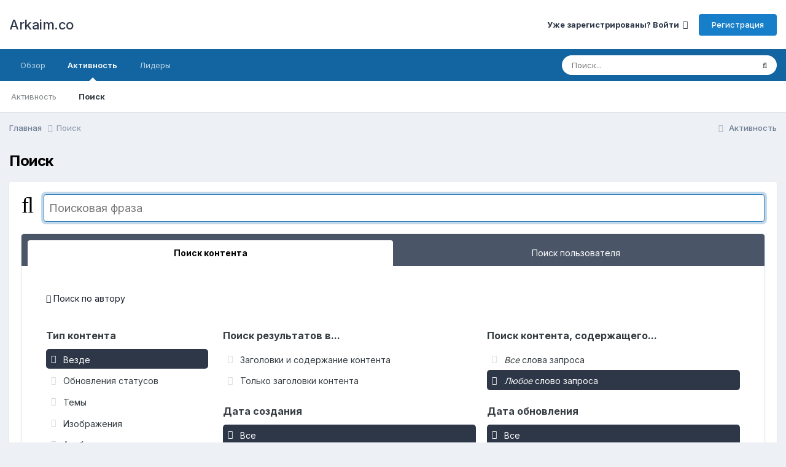

--- FILE ---
content_type: application/javascript
request_url: https://arkaim.co/uploads/javascript_global/root_map.js?v=4e52a1ea3c1769252404
body_size: 366
content:
var ipsJavascriptMap={"core":{"global_core":"https://arkaim.co/uploads/javascript_core/global_global_core.js","admin_core":"https://arkaim.co/uploads/javascript_core/admin_admin_core.js","admin_system":"https://arkaim.co/uploads/javascript_core/admin_admin_system.js","admin_settings":"https://arkaim.co/uploads/javascript_core/admin_admin_settings.js","admin_dashboard":"https://arkaim.co/uploads/javascript_core/admin_admin_dashboard.js","front_core":"https://arkaim.co/uploads/javascript_core/front_front_core.js","front_widgets":"https://arkaim.co/uploads/javascript_core/front_front_widgets.js","front_statuses":"https://arkaim.co/uploads/javascript_core/front_front_statuses.js","front_profile":"https://arkaim.co/uploads/javascript_core/front_front_profile.js","front_search":"https://arkaim.co/uploads/javascript_core/front_front_search.js","front_modcp":"https://arkaim.co/uploads/javascript_core/front_front_modcp.js","front_streams":"https://arkaim.co/uploads/javascript_core/front_front_streams.js","front_system":"https://arkaim.co/uploads/javascript_core/front_front_system.js"},"forums":{"front_topic":"https://arkaim.co/uploads/javascript_forums/front_front_topic.js","front_forum":"https://arkaim.co/uploads/javascript_forums/front_front_forum.js"},"gallery":{"front_view":"https://arkaim.co/uploads/javascript_gallery/front_front_view.js","front_browse":"https://arkaim.co/uploads/javascript_gallery/front_front_browse.js","front_global":"https://arkaim.co/uploads/javascript_gallery/front_front_global.js","admin_settings":"https://arkaim.co/uploads/javascript_gallery/admin_admin_settings.js"}};;